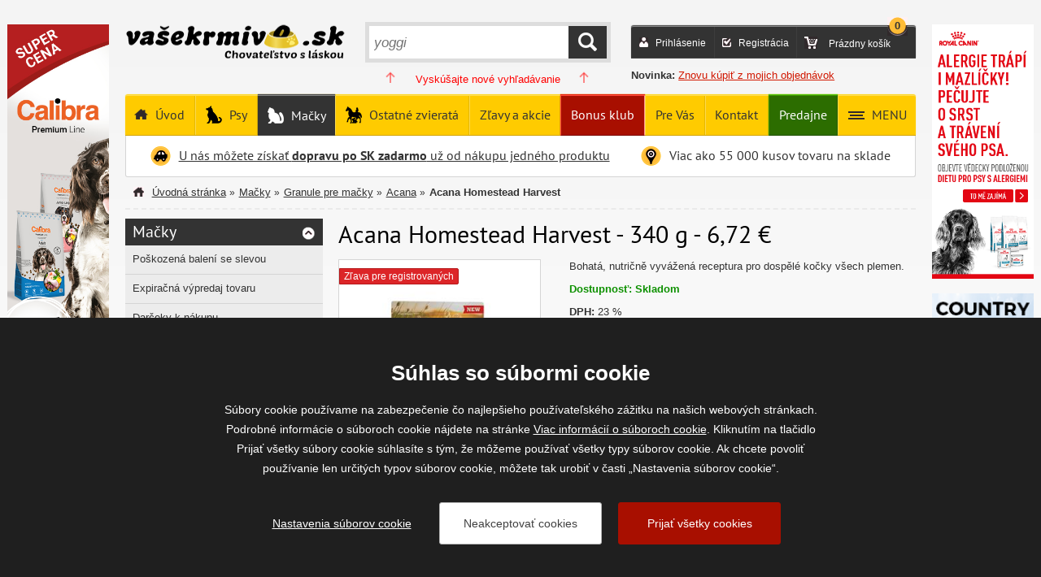

--- FILE ---
content_type: text/html; charset=utf-8
request_url: https://www.vasekrmivo.sk/acana-homestead-harvest?varietyid=67463
body_size: 12055
content:

<!doctype html>
<!--[if lt IE 7 ]> <html class="no-js ie6 ie sk" lang="sk"> <![endif]-->
<!--[if IE 7 ]>    <html class="no-js ie7 ie sk" lang="sk"> <![endif]-->
<!--[if IE 8 ]>    <html class="no-js ie8 ie sk" lang="sk"> <![endif]-->
<!--[if IE 9 ]>    <html class="no-js ie9 ie sk" lang="sk"> <![endif]-->
<!--[if (gte IE 10)|!(IE)]><!--> <html class="no-js sk" lang="sk"> <!--<![endif]-->
<head>
	<title>Acana Homestead Harvest - 340 g | Vašekrmivo.sk</title>
	<meta charset="utf-8">
	<meta http-equiv="X-UA-Compatible" content="IE=11,chrome=1">
	<meta name="viewport" content="width=device-width">
	
	<meta name="description" content="ACANA HOMESTEAD HARVEST CAT - volně chované kuře a krůta">
	
	
	<meta name="msvalidate.01" content="1BAFD7F0FA09365E87BAC66194ED4A0D" />
	<link rel="canonical" href="https://www.vasekrmivo.sk/acana-homestead-harvest" />
	
	
	<link rel="stylesheet" href="/content/04/styles/style.css">
	<link rel="stylesheet" href="/content/04/styles/prettyphoto.css">
	
	<link rel="shortcut icon" href="/favicon.ico?v=02">
	
	

<!-- Google tag (gtag.js) --> 
<script async src="https://www.googletagmanager.com/gtag/js?id=G-ZGENH7ZG5X"></script>
<script>
	window.dataLayer = window.dataLayer || []; 
	function gtag(){dataLayer.push(arguments);} 
	gtag('consent', 'default', {
		'analytics_storage': 'denied',
		'functionality_storage': 'denied',
		'ad_storage': 'denied',
		'ad_user_data': 'denied',
		'ad_personalization': 'denied'
	});
	gtag('js', new Date()); gtag('config', 'G-ZGENH7ZG5X'); 
</script>

<script async>
	var _gaq = _gaq || [];
	_gaq.push(['_setAccount', 'UA-24899785-3']);
	_gaq.push(['_trackPageview']);
</script>


	
	<script type="application/ld+json">
		{
			"@context": "https://schema.org",
			"@type": "Organization",
			"name": "Tomáš Kroupa",
			"url": "https://www.vasekrmivo.sk",
			"description": "ACANA HOMESTEAD HARVEST CAT - volně chované kuře a krůta",
			"email": "info@vasekrmivo.sk",
			"telephone": "+421 222 205 814",
			"logo": {
				"@type": "ImageObject",
				"url": "https://www.vasekrmivo.sk/content/img/logo-vk.png",
				"width": 270,
				"height": 43
			},
			"address": [{
				"@type": "PostalAddress",
				"streetAddress": "Kanice 307",
				"addressLocality": "Brno-venkov",
				"addressRegion": "Česká republika",
				"postalCode": "664 01",
				"addressCountry": "CZ"
			}],
			"contactPoint" : [{
				"@type" : "ContactPoint",
				"telephone": "+421 222 205 814",
				"contactType" : "customer service"
			}]
		}
	</script>
</head>
	
<body>

	<div id="body">
		<div id="page">
			<header>
	<div id="headerTop">
		<a href="/" class="logo" title="Přejít na úvodní stránku"><img src="/content/img/logo-vk-sk.png" width="270" height="43" alt="Vašekrmivo.sk"></a>
		
		
		<div id="headerRight">
			<div id="headerUser">
				
					<div id="loginBox">
						<a href="/prihlasit?returnUrl=%2facana-homestead-harvest%3fvarietyid%3d67463" rel="nofollow">Prihlásenie</a>
					</div>
					<div id="registrationBox">
						<a href="/registrace" rel="nofollow">Registrácia</a>
					</div>
				<div id="basketBox">
						<span>Prázdny košík</span>

					<strong id="basketBoxCount">0</strong>
				</div>
			</div>
			<div class="new">
				<strong>Novinka:</strong> <a href="/historie-objednavek">Znovu kúpiť z mojich objednávok</a>
			</div>
		</div>
		
		<form action="/hledat" method="get" id="headerSearch">
			<input type="text" name="searchtext" id="searchTextInput" placeholder="Hľadané slovo alebo fráza" onkeyup="AjaxSearch(this, event); return false;" />
			
			
			<a href="/kosik" class="basketBox" rel="nofollow"><strong>0</strong></a>
			
			<span class="userBox"></span>
			<div class="userBoxItems">
				<div class="inUserBoxItems">
						<a href="/prihlasit?returnUrl=%2facana-homestead-harvest%3fvarietyid%3d67463" rel="nofollow">Prihlásenie</a>
						<a href="/registrace" rel="nofollow">Registrácia</a>
						<a href="/zapomenute-heslo" rel="nofollow">Zabudli ste heslo?</a>
						
				</div>
			</div>
			<span class="searchBox"></span>
			<span class="menuBox"></span>
			
			
			<button id="searchButton" type="submit" title="HĽADAŤ">HĽADAŤ</button>
			<div id="ajaxSearch"></div>
		</form>
		<span class="newsearch"><em></em>Vyskúšajte nové vyhľadávanie<em></em></span>
	</div>
	
	
				<ul class="menu desktop">
				
				<li class=" other" >
					<a href="/">
						&#218;vod
					</a>
					
				</li>
				
				<li class=" eshop dogs hasmenu"  data-id="148"  data-level="0">
					<a href="/psy">
						Psy
							<em></em>
					</a>
					
				</li>
				
				<li class=" eshop cats act hasmenu"  data-id="259"  data-level="0">
					<a href="/macky">
						Mačky
							<em></em>
					</a>
					
				</li>
				
				<li class=" eshop other-animals hasmenu"  data-id="2"  data-level="0">
					<a href="/ostatne-zvierata">
						Ostatn&#233; zvierat&#225;
							<em></em>
					</a>
					
				</li>
				
				<li class=" other" >
					<a href="/zavy-a-akcie">
						Zľavy a akcie
					</a>
					
				</li>
				
				<li class=" other menuBonus" >
					<a href="/bonus-klub">
						Bonus klub
					</a>
					
				</li>
				
				<li class=" other hasmenu"  data-id="6"  data-level="0">
					<a href="/pre-vas">
						Pre V&#225;s
							<em></em>
					</a>
					
				</li>
				
				<li class=" other" >
					<a href="/kontakt">
						Kontakt
					</a>
					
				</li>
				
				<li class=" other menuProdejny" >
					<a href="/nase-predajne">
						Predajne
					</a>
					
				</li>
				
				<li class=" other menu hasmenu"  data-id="4"  data-level="0">
					<a href="/vse-o-nakupu">
						MENU
							<em></em>
					</a>
					
				</li>
				</ul>
	
	<div id="headerNews">
		<div class="headerNewsItem">
			<a href="/doprava-po-slovensku-zadarmo" title="dozvědět se více">U nás môžete získať <strong>dopravu po SK zadarmo</strong> už od nákupu jedného produktu</a>
		</div>
		<div class="headerNewsItem headerNewsItemRight">
			<span>Viac ako 55 000 kusov tovaru na sklade</span>
		</div>
	</div>
</header>

			

		<div id="content">


		<div id="navigation">
			<a href="/" class="home">Úvodná stránka</a>
					<span>»</span><a href="/macky">Mačky</a>
					<span>»</span><a href="/granule-pre-macky">Granule pre mačky</a>
					<span>»</span><a href="/acana002-1-1">Acana</a>
				<span>»</span><strong>Acana Homestead Harvest</strong>
		</div>
			<script type="application/ld+json">
				{
"@context": "http://schema.org",
"@type": "BreadcrumbList",
"itemListElement":
[
{
"@type": "ListItem",
"position": 1,
"item":
{
"@id": "https://www.vasekrmivo.sk/macky",
"name": "Mačky"
}
}
,{
"@type": "ListItem",
"position": 2,
"item":
{
"@id": "https://www.vasekrmivo.sk/granule-pre-macky",
"name": "Granule pre mačky"
}
}
,{
"@type": "ListItem",
"position": 3,
"item":
{
"@id": "https://www.vasekrmivo.sk/acana002-1-1",
"name": "Acana"
}
}
]
}
			</script>






			
			<div id="goodsContent">
				<div id="rightCol">


<h1>Acana Homestead Harvest - 340 g - 6,72 €</h1>


<div id="goodsImage">
	
	<div class="image">
		<img src="/data/images/detail/ac3/ac3.jpg" alt="Acana Homestead Harvest">
		
		<p class="pict">
					<span class="pict-sleva">Zľava pre registrovaných</span>
		</p>
	</div>
	<div id="goodsShare">
		<a href="javascript:window.print()" id="print">tlač</a>
		
		<a href="//www.facebook.com/share.php?u=https://www.vasekrmivo.sk/acana-homestead-harvest?varietyid=67463" target="_blank" id="fb">Zdieľať na facebooku</a>
	</div>
</div>

<div id="goodsInfo">
	<div class="gcontent">
			<p class="description">Bohatá, nutričně vyvážená receptura pro dospělé kočky všech plemen.</p>
		
		<p>
						<strong class="stock">Dostupnosť: Skladom</strong><br />
		</p>
			<p class="priceInfo">
				<strong>DPH:</strong> 23&nbsp;%<br />
				<strong>Bonus klub</strong>: 
					<a href="/bonus-klub" title="viac informácií">1 bod</a>
			</p>
	</div>
		<div class="cartbox">
				<div id="itemPrice">
					<span>6,72 €</span> <small>(vč. DPH)</small>
				</div>
				<form action="/kosik" method="post" class="basket" name="form_buy">
					<input type="hidden" id="actualVarietyID" name="varietyid" value="67463" />
					<input type="text" name="basket_Item[67463]_AddCount" value="1" maxlength="3" /> <small>ks</small>
					<input type="hidden" name="basket_Item[67463]_Message" value=" - 340 g">
					<button type="submit">KÚPIŤ</button>
				</form>
		</div>
		<div class="allvariants">
			<h2>Všetky varianty</h2>
			<form id="formVariety1" action="" method="post">
				<input type="hidden" name="previousVarietyId" value="67463" />
				<ul class="variants">
									<li id="variant110979" class="clearfix"><input type="radio" name="variants" value="110979" id="110979" /> <label for="110979"> 340 g - exp. 06/22 - 1 ks skladem - <strong>5,12 €</strong> </label></li>
									<li id="variant67463" class="clearfix"><input type="radio" name="variants" value="67463" id="67463" checked="checked" /> <label for="67463"> 340 g - <strong>6,72 €</strong> </label></li>
									<li id="variant67464" class="clearfix"><input type="radio" name="variants" value="67464" id="67464" /> <label for="67464"> 1,8 KG nový obal+upravené složení - <strong>22,08 €</strong> </label></li>
									<li id="variant67465" class="clearfix"><input type="radio" name="variants" value="67465" id="67465" /> <label for="67465"> 4,5 KG - <strong>45,68 €</strong> </label></li>
									<li id="variant107467" class="clearfix"><input type="radio" name="variants" value="107467" id="107467" /> <label for="107467"> 1,8 kg - exp. 7/25 - 1 ks skladem - <strong>17,69 €</strong> </label></li>
				</ul>
			</form>
		</div>
</div>

<br clear="all">
	<h2 class="otherInfo">Další informace</h2>
	<div id="otherInfo">
		<div class="inotherinfo small">
			

<h2 data-start="145" data-end="224" class="">🐔 Acana Homestead Harvest Cat – přírodní krmivo s kuřetem, krůtou a kachnou</h2>


<p data-start="226" data-end="560" class=""><strong data-start="226" data-end="265">Vraťte se ke kořenům kočičí výživy.</strong><br data-start="265" data-end="268" />
	
	
Acana Homestead Harvest je bohatá, nutričně vyvážená receptura pro dospělé kočky všech plemen, která spojuje <strong data-start="377" data-end="409">čerstvé kuře, krůtu a kachnu</strong> s celými vejci a přírodními ingrediencemi. Krmivo je sestaveno tak, aby respektovalo masožravou podstatu koček – bez obilovin, plniv a umělých přísad.</p>
<hr data-start="562" data-end="565" class="" />




<h3 data-start="567" data-end="626" class="">🐾 Proč si vaše kočka zamiluje Acana Homestead Harvest?</h3>


<p data-start="628" data-end="1035" class="">✅ <strong data-start="630" data-end="686">Až 65 % živočišných složek – výživa založená na mase</strong><br data-start="686" data-end="689" />
	
	
✅ <strong data-start="691" data-end="750">Čerstvé kuře, krůta, kachna a vejce – pro lahodnou chuť</strong><br data-start="750" data-end="753" />
	
	
✅ <strong data-start="755" data-end="798">Bez obilovin a lepku – šetrné k trávení</strong><br data-start="798" data-end="801" />
	
	
✅ <strong data-start="803" data-end="864">Omega-3 mastné kyseliny – pro lesklou srst a zdravou kůži</strong><br data-start="864" data-end="867" />
	
	
✅ <strong data-start="869" data-end="930">Vláknina a prebiotika – pro zdravé trávení a méně bezoárů</strong><br data-start="930" data-end="933" />
	
	
✅ <strong data-start="935" data-end="972">Podpora svalů, imunity i vitality</strong><br data-start="972" data-end="975" />
	
	
✅ <strong data-start="977" data-end="1035">Vyrobeno v Kanadě – z čerstvých a regionálních surovin</strong></p>
<hr data-start="1037" data-end="1040" class="" />




<h3 data-start="1042" data-end="1093" class="">🏡 Pro jaké kočky je Homestead Harvest ideální?</h3>


<ul data-start="1095" data-end="1283">
	
	<li data-start="1095" data-end="1145" class="">

		
		<p data-start="1097" data-end="1145" class="">Pro <strong data-start="1101" data-end="1143">dospělé kočky všech plemen a velikostí</strong></p>
</li>
	
	<li data-start="1146" data-end="1200" class="">

		
		<p data-start="1148" data-end="1200" class="">Pro kočky s citlivým trávením nebo vybíravou chutí</p>
</li>
	
	<li data-start="1201" data-end="1283" class="">

		
		<p data-start="1203" data-end="1283" class="">Pro majitele, kteří hledají <strong data-start="1231" data-end="1283">čisté, funkční a přírodní složení bez kompromisů</strong></p>
</li>

</ul>
<hr data-start="1285" data-end="1288" class="" />




<h3 data-start="1290" data-end="1326" class="">🍗 Co se skrývá v každé granuli?</h3>


<p data-start="1328" data-end="1514" class="">Filozofie <strong data-start="1338" data-end="1352">WholePrey™</strong> využívá celé maso, vnitřnosti i chrupavky, takže vaše kočka dostane přirozený zdroj bílkovin, tuků, minerálů a vitamínů – přesně tak, jak by se živila v přírodě.</p>


<h4 data-start="1516" data-end="1532" class="">📋 Složení:</h4>


<p data-start="1534" data-end="1873" class="">Čerstvé kuře (11 %), sušené kuřecí maso (10 %), sušená krůta (9 %), červená čočka, zelený hrách, sušená kachna (7 %), čerstvá krůta (5 %), čerstvá vejce (5 %), čočka, kuřecí tuk, olej z tresky, sušený sleď, hrachová vláknina, mrazem sušená kuřecí játra, dýně, jablka, hrušky, brusinky, borůvky, kořen čekanky, mořská řasa, přírodní byliny.</p>
<hr data-start="1875" data-end="1878" class="" />




<h3 data-start="1880" data-end="1905" class="">📊 Analytické složky:</h3>


<ul data-start="1907" data-end="2149">
	
	<li data-start="1907" data-end="1930" class="">

		
		<p data-start="1909" data-end="1930" class="">Hrubý protein: 35 %</p>
</li>
	
	<li data-start="1931" data-end="1950" class="">

		
		<p data-start="1933" data-end="1950" class="">Hrubý tuk: 18 %</p>
</li>
	
	<li data-start="1951" data-end="1974" class="">

		
		<p data-start="1953" data-end="1974" class="">Hrubá vláknina: 4 %</p>
</li>
	
	<li data-start="1975" data-end="1995" class="">

		
		<p data-start="1977" data-end="1995" class="">Hrubý popel: 9 %</p>
</li>
	
	<li data-start="1996" data-end="2013" class="">

		
		<p data-start="1998" data-end="2013" class="">Vlhkost: 10 %</p>
</li>
	
	<li data-start="2014" data-end="2048" class="">

		
		<p data-start="2016" data-end="2048" class="">Omega-6 mastné kyseliny: 2,8 %</p>
</li>
	
	<li data-start="2049" data-end="2083" class="">

		
		<p data-start="2051" data-end="2083" class="">Omega-3 mastné kyseliny: 1,0 %</p>
</li>
	
	<li data-start="2084" data-end="2112" class="">

		
		<p data-start="2086" data-end="2112" class="">DHA / EPA: 0,2 % / 0,2 %</p>
</li>
	
	<li data-start="2113" data-end="2130" class="">

		
		<p data-start="2115" data-end="2130" class="">Taurin: 0,2 %</p>
</li>
	
	<li data-start="2131" data-end="2149" class="">

		
		<p data-start="2133" data-end="2149" class="">Magnesium: 0,1 %</p>
</li>

</ul>
<hr data-start="2151" data-end="2154" class="" />




<h3 data-start="2156" data-end="2182" class="">🍽️ Doporučené krmení:</h3>


<p data-start="2184" data-end="2330" class="">Denní dávku přizpůsobte hmotnosti, aktivitě a věku vaší kočky.<br data-start="2246" data-end="2249" />
	
	
Podávejte suché nebo lehce zvlhčené, a zajistěte neustálý přístup k čerstvé vodě.</p>
<hr data-start="2332" data-end="2335" class="" />




<h3 data-start="2337" data-end="2377" class="">🧡 Chutná a funkční výživa každý den</h3>


<p data-start="2379" data-end="2594" class="">Acana Homestead Harvest nabízí ideální kombinaci vysoké chutnosti, stravitelnosti a funkční podpory organismu. Každá miska přináší <strong data-start="2510" data-end="2546">energii, zdraví a radost z jídla</strong>, které respektuje přirozené potřeby vaší kočky.</p>
		</div>
		<a href="javascript:void(0)" class="inotherinfoa"><em>&#171;</em><span>zobraziť viac</span><em>&#171;</em></a>
	</div>

<div class="shareresp">
	
	<a href="//www.facebook.com/share.php?u=https://www.vasekrmivo.sk/acana-homestead-harvest?varietyid=67463" target="_blank" id="fb">Zdieľať na facebooku</a>
</div>

<script type="application/ld+json">
	{
  "@context": "https://schema.org",
  "@type": "Product",
  "name": "Acana Homestead Harvest",
  "description": "\n\n<h2 data-start=\"145\" data-end=\"224\" class=\"\">🐔 Acana Homestead Harvest Cat – přírodní krmivo s kuřetem, krůtou a kachnou</h2>\n\n\n<p data-start=\"226\" data-end=\"560\" class=\"\"><strong data-start=\"226\" data-end=\"265\">Vraťte se ke kořenům kočičí výživy.</strong><br data-start=\"265\" data-end=\"268\" />\n\t\n\t\nAcana Homestead Harvest je bohatá, nutričně vyvážená receptura pro dospělé kočky všech plemen, která spojuje <strong data-start=\"377\" data-end=\"409\">čerstvé kuře, krůtu a kachnu</strong> s celými vejci a přírodními ingrediencemi. Krmivo je sestaveno tak, aby respektovalo masožravou podstatu koček – bez obilovin, plniv a umělých přísad.</p>\n<hr data-start=\"562\" data-end=\"565\" class=\"\" />\n\n\n\n\n<h3 data-start=\"567\" data-end=\"626\" class=\"\">🐾 Proč si vaše kočka zamiluje Acana Homestead Harvest?</h3>\n\n\n<p data-start=\"628\" data-end=\"1035\" class=\"\">✅ <strong data-start=\"630\" data-end=\"686\">Až 65 % živočišných složek – výživa založená na mase</strong><br data-start=\"686\" data-end=\"689\" />\n\t\n\t\n✅ <strong data-start=\"691\" data-end=\"750\">Čerstvé kuře, krůta, kachna a vejce – pro lahodnou chuť</strong><br data-start=\"750\" data-end=\"753\" />\n\t\n\t\n✅ <strong data-start=\"755\" data-end=\"798\">Bez obilovin a lepku – šetrné k trávení</strong><br data-start=\"798\" data-end=\"801\" />\n\t\n\t\n✅ <strong data-start=\"803\" data-end=\"864\">Omega-3 mastné kyseliny – pro lesklou srst a zdravou kůži</strong><br data-start=\"864\" data-end=\"867\" />\n\t\n\t\n✅ <strong data-start=\"869\" data-end=\"930\">Vláknina a prebiotika – pro zdravé trávení a méně bezoárů</strong><br data-start=\"930\" data-end=\"933\" />\n\t\n\t\n✅ <strong data-start=\"935\" data-end=\"972\">Podpora svalů, imunity i vitality</strong><br data-start=\"972\" data-end=\"975\" />\n\t\n\t\n✅ <strong data-start=\"977\" data-end=\"1035\">Vyrobeno v Kanadě – z čerstvých a regionálních surovin</strong></p>\n<hr data-start=\"1037\" data-end=\"1040\" class=\"\" />\n\n\n\n\n<h3 data-start=\"1042\" data-end=\"1093\" class=\"\">🏡 Pro jaké kočky je Homestead Harvest ideální?</h3>\n\n\n<ul data-start=\"1095\" data-end=\"1283\">\n\t\n\t<li data-start=\"1095\" data-end=\"1145\" class=\"\">\n\n\t\t\n\t\t<p data-start=\"1097\" data-end=\"1145\" class=\"\">Pro <strong data-start=\"1101\" data-end=\"1143\">dospělé kočky všech plemen a velikostí</strong></p>\n</li>\n\t\n\t<li data-start=\"1146\" data-end=\"1200\" class=\"\">\n\n\t\t\n\t\t<p data-start=\"1148\" data-end=\"1200\" class=\"\">Pro kočky s citlivým trávením nebo vybíravou chutí</p>\n</li>\n\t\n\t<li data-start=\"1201\" data-end=\"1283\" class=\"\">\n\n\t\t\n\t\t<p data-start=\"1203\" data-end=\"1283\" class=\"\">Pro majitele, kteří hledají <strong data-start=\"1231\" data-end=\"1283\">čisté, funkční a přírodní složení bez kompromisů</strong></p>\n</li>\n\n</ul>\n<hr data-start=\"1285\" data-end=\"1288\" class=\"\" />\n\n\n\n\n<h3 data-start=\"1290\" data-end=\"1326\" class=\"\">🍗 Co se skrývá v každé granuli?</h3>\n\n\n<p data-start=\"1328\" data-end=\"1514\" class=\"\">Filozofie <strong data-start=\"1338\" data-end=\"1352\">WholePrey™</strong> využívá celé maso, vnitřnosti i chrupavky, takže vaše kočka dostane přirozený zdroj bílkovin, tuků, minerálů a vitamínů – přesně tak, jak by se živila v přírodě.</p>\n\n\n<h4 data-start=\"1516\" data-end=\"1532\" class=\"\">📋 Složení:</h4>\n\n\n<p data-start=\"1534\" data-end=\"1873\" class=\"\">Čerstvé kuře (11 %), sušené kuřecí maso (10 %), sušená krůta (9 %), červená čočka, zelený hrách, sušená kachna (7 %), čerstvá krůta (5 %), čerstvá vejce (5 %), čočka, kuřecí tuk, olej z tresky, sušený sleď, hrachová vláknina, mrazem sušená kuřecí játra, dýně, jablka, hrušky, brusinky, borůvky, kořen čekanky, mořská řasa, přírodní byliny.</p>\n<hr data-start=\"1875\" data-end=\"1878\" class=\"\" />\n\n\n\n\n<h3 data-start=\"1880\" data-end=\"1905\" class=\"\">📊 Analytické složky:</h3>\n\n\n<ul data-start=\"1907\" data-end=\"2149\">\n\t\n\t<li data-start=\"1907\" data-end=\"1930\" class=\"\">\n\n\t\t\n\t\t<p data-start=\"1909\" data-end=\"1930\" class=\"\">Hrubý protein: 35 %</p>\n</li>\n\t\n\t<li data-start=\"1931\" data-end=\"1950\" class=\"\">\n\n\t\t\n\t\t<p data-start=\"1933\" data-end=\"1950\" class=\"\">Hrubý tuk: 18 %</p>\n</li>\n\t\n\t<li data-start=\"1951\" data-end=\"1974\" class=\"\">\n\n\t\t\n\t\t<p data-start=\"1953\" data-end=\"1974\" class=\"\">Hrubá vláknina: 4 %</p>\n</li>\n\t\n\t<li data-start=\"1975\" data-end=\"1995\" class=\"\">\n\n\t\t\n\t\t<p data-start=\"1977\" data-end=\"1995\" class=\"\">Hrubý popel: 9 %</p>\n</li>\n\t\n\t<li data-start=\"1996\" data-end=\"2013\" class=\"\">\n\n\t\t\n\t\t<p data-start=\"1998\" data-end=\"2013\" class=\"\">Vlhkost: 10 %</p>\n</li>\n\t\n\t<li data-start=\"2014\" data-end=\"2048\" class=\"\">\n\n\t\t\n\t\t<p data-start=\"2016\" data-end=\"2048\" class=\"\">Omega-6 mastné kyseliny: 2,8 %</p>\n</li>\n\t\n\t<li data-start=\"2049\" data-end=\"2083\" class=\"\">\n\n\t\t\n\t\t<p data-start=\"2051\" data-end=\"2083\" class=\"\">Omega-3 mastné kyseliny: 1,0 %</p>\n</li>\n\t\n\t<li data-start=\"2084\" data-end=\"2112\" class=\"\">\n\n\t\t\n\t\t<p data-start=\"2086\" data-end=\"2112\" class=\"\">DHA / EPA: 0,2 % / 0,2 %</p>\n</li>\n\t\n\t<li data-start=\"2113\" data-end=\"2130\" class=\"\">\n\n\t\t\n\t\t<p data-start=\"2115\" data-end=\"2130\" class=\"\">Taurin: 0,2 %</p>\n</li>\n\t\n\t<li data-start=\"2131\" data-end=\"2149\" class=\"\">\n\n\t\t\n\t\t<p data-start=\"2133\" data-end=\"2149\" class=\"\">Magnesium: 0,1 %</p>\n</li>\n\n</ul>\n<hr data-start=\"2151\" data-end=\"2154\" class=\"\" />\n\n\n\n\n<h3 data-start=\"2156\" data-end=\"2182\" class=\"\">🍽️ Doporučené krmení:</h3>\n\n\n<p data-start=\"2184\" data-end=\"2330\" class=\"\">Denní dávku přizpůsobte hmotnosti, aktivitě a věku vaší kočky.<br data-start=\"2246\" data-end=\"2249\" />\n\t\n\t\nPodávejte suché nebo lehce zvlhčené, a zajistěte neustálý přístup k čerstvé vodě.</p>\n<hr data-start=\"2332\" data-end=\"2335\" class=\"\" />\n\n\n\n\n<h3 data-start=\"2337\" data-end=\"2377\" class=\"\">🧡 Chutná a funkční výživa každý den</h3>\n\n\n<p data-start=\"2379\" data-end=\"2594\" class=\"\">Acana Homestead Harvest nabízí ideální kombinaci vysoké chutnosti, stravitelnosti a funkční podpory organismu. Každá miska přináší <strong data-start=\"2510\" data-end=\"2546\">energii, zdraví a radost z jídla</strong>, které respektuje přirozené potřeby vaší kočky.</p>",
  "url": "https://www.vasekrmivo.sk/acana-homestead-harvest",
  "image": "https://www.vasekrmivo.sk/data/images/detail/ac3/ac3.jpg",
  "offers": [
    {
      "type": "Offer",
      "name": "Acana Homestead Harvest 340 g - exp. 06/22 - 1 ks skladem",
      "url": "https://www.vasekrmivo.sk/acana-homestead-harvest?varietyid=110979",
      "availability": "InStock",
      "price": 5,
      "priceValidUntil": "2026-02-17T18:42:22.8485326+01:00",
      "priceCurrency": "CZK",
      "itemCondition": "NewCondition",
      "seller": {
        "type": "Organization",
        "name": "Tomáš Kroupa",
        "id": "https://www.vasekrmivo.sk/kontakt"
      }
    },
    {
      "type": "Offer",
      "name": "Acana Homestead Harvest 340 g",
      "url": "https://www.vasekrmivo.sk/acana-homestead-harvest?varietyid=67463",
      "availability": "InStock",
      "price": 7,
      "priceValidUntil": "2026-02-17T18:42:22.8485326+01:00",
      "priceCurrency": "CZK",
      "itemCondition": "NewCondition",
      "seller": {
        "type": "Organization",
        "name": "Tomáš Kroupa",
        "id": "https://www.vasekrmivo.sk/kontakt"
      }
    },
    {
      "type": "Offer",
      "name": "Acana Homestead Harvest 1,8 KG nový obal+upravené složení",
      "url": "https://www.vasekrmivo.sk/acana-homestead-harvest?varietyid=67464",
      "availability": "InStock",
      "price": 22,
      "priceValidUntil": "2026-02-17T18:42:22.8485326+01:00",
      "priceCurrency": "CZK",
      "itemCondition": "NewCondition",
      "seller": {
        "type": "Organization",
        "name": "Tomáš Kroupa",
        "id": "https://www.vasekrmivo.sk/kontakt"
      }
    },
    {
      "type": "Offer",
      "name": "Acana Homestead Harvest 4,5 KG",
      "url": "https://www.vasekrmivo.sk/acana-homestead-harvest?varietyid=67465",
      "availability": "InStock",
      "price": 46,
      "priceValidUntil": "2026-02-17T18:42:22.8641552+01:00",
      "priceCurrency": "CZK",
      "itemCondition": "NewCondition",
      "seller": {
        "type": "Organization",
        "name": "Tomáš Kroupa",
        "id": "https://www.vasekrmivo.sk/kontakt"
      }
    },
    {
      "type": "Offer",
      "name": "Acana Homestead Harvest 1,8 kg - exp. 7/25 - 1 ks skladem",
      "url": "https://www.vasekrmivo.sk/acana-homestead-harvest?varietyid=107467",
      "availability": "InStock",
      "price": 18,
      "priceValidUntil": "2026-02-17T18:42:22.8641552+01:00",
      "priceCurrency": "CZK",
      "itemCondition": "NewCondition",
      "seller": {
        "type": "Organization",
        "name": "Tomáš Kroupa",
        "id": "https://www.vasekrmivo.sk/kontakt"
      }
    }
  ]
}
</script>
				</div>
				
	<div id="leftCol">

			<ul id="leftMenu">
					
					<li class=" mainDep mainDep2">
						<a href="/macky" class="act">Mačky</a>
							<ul class="subMenu">
				
				<li class=" noArrow">
					<a href="/poskozena-baleni-se-slevou-2">Poškozená balení se slevou</a>
				</li>
				
				<li class=" noArrow">
					<a href="/expiracna-vypredaj-tovaru-macky">Expiračná výpredaj tovaru</a>
				</li>
				
				<li class=" noArrow">
					<a href="/darceky-k-nakupu-macky">Darčeky k nákupu</a>
				</li>
				
				<li>
					<a href="/granule-pre-macky" class="act">Granule pre mačky</a>
						<ul class="subMenu">
				
				<li class=" noArrow">
					<a href="/najpredavanejsie-granuly-pre-macky">Najpredávanejšie granuly pre mačky</a>
				</li>
				
				<li class=" noArrow">
					<a href="/aatu-kocka">Aatu</a>
				</li>
				
				<li class=" noArrow" title="Pre registrovaných zákazníkov zľava na všetok tovar v tejto sekcii!">
					<a href="/acana002-1-1" class="act">Acana</a><em></em>
				</li>
				
				<li class=" noArrow">
					<a href="/alleva-holistic-kocky">ALLEVA HOLISTIC</a>
				</li>
				
				<li class=" noArrow">
					<a href="/amanova-cat-gran">Amanova</a>
				</li>
				
				<li class=" noArrow">
					<a href="/anka002-1-3">Anka</a>
				</li>
				
				<li class=" noArrow">
					<a href="/annamaetk">Annamaet</a>
				</li>
				
				<li class=" noArrow">
					<a href="/applawsgranulekocka">APPLAWS</a>
				</li>
				
				<li class=" noArrow">
					<a href="/arden-grange11">Arden Grange</a>
				</li>
				
				<li class=" noArrow">
					<a href="/arion54">Arion</a>
				</li>
				
				<li class=" noArrow">
					<a href="/best-breeder-cat">Best Breeder</a>
				</li>
				
				<li>
					<a href="/brit002-1-7">Brit</a>
				</li>
				
				<li>
					<a href="/brit-care002-1-8">Brit Care</a>
				</li>
				
				<li class=" noArrow">
					<a href="/butchers-cat-gr">Butcher’s</a>
				</li>
				
				<li title="Pre registrovaných zákazníkov zľava na všetok tovar v tejto sekcii!">
					<a href="/calibra002-1-9">Calibra</a><em></em>
				</li>
				
				<li class=" noArrow">
					<a href="/canagan">CANAGAN</a>
				</li>
				
				<li class=" noArrow">
					<a href="/chat--chat">Chat & Chat</a>
				</li>
				
				<li class=" noArrow">
					<a href="/cotagro">COTAGRO</a>
				</li>
				
				<li class=" noArrow" title="Pre registrovaných zákazníkov zľava na všetok tovar v tejto sekcii!">
					<a href="/carnilove-cat">Carnilove</a><em></em>
				</li>
				
				<li class=" noArrow">
					<a href="/cici002-1-10">Čiči</a>
				</li>
				
				<li class=" noArrow">
					<a href="/delikan002-1-11">Delikan</a>
				</li>
				
				<li class=" noArrow">
					<a href="/dibaq-cat-suche">DIBAQ</a>
				</li>
				
				<li class=" noArrow">
					<a href="/duck-cat">Duck Cat</a>
				</li>
				
				<li>
					<a href="/eminent002-1-13">Eminent</a>
				</li>
				
				<li class=" noArrow">
					<a href="/essential-foods">Essential Foods</a>
				</li>
				
				<li class=" noArrow" title="Pre registrovaných zákazníkov zľava na všetok tovar v tejto sekcii!">
					<a href="/eukanuba-cat">Eukanuba Cat</a><em></em>
				</li>
				
				<li class=" noArrow">
					<a href="/friskies-cat-dry">Friskies</a>
				</li>
				
				<li class=" noArrow">
					<a href="/firstmate">FirstMate </a>
				</li>
				
				<li title="Pre registrovaných zákazníkov zľava na všetok tovar v tejto sekcii!">
					<a href="/fitmin002-1-14">Fitmin</a><em></em>
				</li>
				
				<li class=" noArrow" title="Pre registrovaných zákazníkov zľava na všetok tovar v tejto sekcii!">
					<a href="/happy-cat002-1-15">Happy Cat</a><em></em>
				</li>
				
				<li class=" noArrow">
					<a href="/hills002-1-16">Hill’s</a>
				</li>
				
				<li class=" noArrow">
					<a href="/hiq">HiQ</a>
				</li>
				
				<li class=" noArrow">
					<a href="/gentle-bake-cat">Gentle bake</a>
				</li>
				
				<li class=" noArrow" title="Pre registrovaných zákazníkov zľava na všetok tovar v tejto sekcii!">
					<a href="/chicopee002-1-18">Chicopee</a><em></em>
				</li>
				
				<li class=" noArrow">
					<a href="/iams002-1-19">Iams</a>
				</li>
				
				<li class=" noArrow">
					<a href="/ironpet33">IRONpet</a>
				</li>
				
				<li class=" noArrow">
					<a href="/josera">Josera</a>
				</li>
				
				<li class=" noArrow" title="Pre registrovaných zákazníkov zľava na všetok tovar v tejto sekcii!">
					<a href="/k-9002-1-20">K-9</a><em></em>
				</li>
				
				<li class=" noArrow">
					<a href="/kitekat002-1-21">Kitekat</a>
				</li>
				
				<li class=" noArrow">
					<a href="/kraftia-new1">Kraftia NEW1</a>
				</li>
				
				<li class=" noArrow">
					<a href="/macs">MACs</a>
				</li>
				
				<li class=" noArrow" title="Pre registrovaných zákazníkov zľava na všetok tovar v tejto sekcii!">
					<a href="/marp-holistic">Marp Holistic - 2% pre registrovaných</a><em></em>
				</li>
				
				<li class=" noArrow" title="Pre registrovaných zákazníkov zľava na všetok tovar v tejto sekcii!">
					<a href="/meowing-heads">MEOWING HEADS</a><em></em>
				</li>
				
				<li class=" noArrow" title="Pre registrovaných zákazníkov zľava na všetok tovar v tejto sekcii!">
					<a href="/nutram002-1-23">Nutram - 3% pre registrovaných</a><em></em>
				</li>
				
				<li class=" noArrow" title="Pre registrovaných zákazníkov zľava na všetok tovar v tejto sekcii!">
					<a href="/nd1">N&D - Natural and Delicious</a><em></em>
				</li>
				
				<li class=" noArrow">
					<a href="/nativia1">Nativia</a>
				</li>
				
				<li class=" noArrow">
					<a href="/natures-protection-cat">Nature’s Protection</a>
				</li>
				
				<li class=" noArrow" title="Pre registrovaných zákazníkov zľava na všetok tovar v tejto sekcii!">
					<a href="/ontarioko">Ontario - 5% pre registrovaných</a><em></em>
				</li>
				
				<li class=" noArrow" title="Pre registrovaných zákazníkov zľava na všetok tovar v tejto sekcii!">
					<a href="/optimanova-cat">OPTIMAnova CAT</a><em></em>
				</li>
				
				<li class=" noArrow" title="Pre registrovaných zákazníkov zľava na všetok tovar v tejto sekcii!">
					<a href="/orijen002-1-25">Orijen</a><em></em>
				</li>
				
				<li class=" noArrow">
					<a href="/ownat-cat">Ownat</a>
				</li>
				
				<li class=" noArrow">
					<a href="/profine-new">Profine NEW</a>
				</li>
				
				<li class=" noArrow">
					<a href="/primordial-cat">Primordial Cat</a>
				</li>
				
				<li class=" noArrow">
					<a href="/purina-cat-chow002-1-27">Purina Cat Chow</a>
				</li>
				
				<li class=" noArrow">
					<a href="/purina-pro-plan002-1-28">Purina Pro Plan</a>
				</li>
				
				<li class=" noArrow">
					<a href="/royal-canin-feline002-1-29">Royal Canin Feline</a>
				</li>
				
				<li class=" noArrow">
					<a href="/shelma-cat">SHELMA Cat </a>
				</li>
				
				<li class=" noArrow">
					<a href="/triple-crown-cat">Triple Crown Cat</a>
				</li>
				
				<li class=" noArrow" title="Pre registrovaných zákazníkov zľava na všetok tovar v tejto sekcii!">
					<a href="/taste-of-the-wild">Taste of the Wild </a><em></em>
				</li>
				
				<li class=" noArrow">
					<a href="/titan">Titan</a>
				</li>
				
				<li class=" noArrow">
					<a href="/tundra-cat">Tundra cat</a>
				</li>
				
				<li class=" noArrow">
					<a href="/whiskas002-1-30">Whiskas</a>
				</li>
				
				<li class=" noArrow">
					<a href="/yoggies-koc">Yoggies</a>
				</li>
				
				<li>
					<a href="/veterinarne-diety-pre-macky">Veterinárne diéty</a>
				</li>
						</ul>
				</li>
				
				<li>
					<a href="/veterinarne-diety-pre-macky-2">Veterinárne diéty</a>
				</li>
				
				<li>
					<a href="/konzervy-a-kapsicky-pre-macky">Konzervy a kapsičky pre mačky</a>
				</li>
				
				<li>
					<a href="/doplnky-stravy-a-vitaminy-pre-macky">Doplnky stravy a vitamíny</a>
				</li>
				
				<li>
					<a href="/maskrty-pre-macky">Maškrty pre mačky</a>
				</li>
				
				<li>
					<a href="/podstielky-pre-macky">Podstielky pre mačky</a>
				</li>
				
				<li title="Pre registrovaných zákazníkov zľava na všetok tovar v tejto sekcii!">
					<a href="/hracky-pre-macky">Hračky pre mačky</a><em></em>
				</li>
				
				<li class=" noArrow">
					<a href="/odpocivadla-a-skrabadla-pre-macky">Odpočívadlá a škrábadlá</a>
				</li>
				
				<li>
					<a href="/chovateske-vybavenie-pre-macky">Chovateľské vybavenie</a>
				</li>
				
				<li>
					<a href="/hojiva-a-ochranna-kozmetika-pre-macky">Hojivá a ochranná kozmetika</a>
				</li>
				
				<li class=" noArrow" title="Pre registrovaných zákazníkov zľava na všetok tovar v tejto sekcii!">
					<a href="/hygienicka-kozmetika">Hygienická kozmetika</a><em></em>
				</li>
							</ul>
					</li>
				
				<li class=" mainDep mainDep2 noArrow">
					<a href="/psy">Psy</a>
				</li>
				
				<li class=" mainDep mainDep2 noArrow">
					<a href="/vcelarstvi">Včelařství</a>
				</li>
				
				<li class=" mainDep mainDep2 noArrow">
					<a href="/kone">Kone</a>
				</li>
				
				<li class=" mainDep mainDep2 noArrow">
					<a href="/male-zvieratka">Malé zvieratká</a>
				</li>
				
				<li class=" mainDep mainDep2 noArrow">
					<a href="/vtaky-a-papagaje">Vtáky a papagáje</a>
				</li>
				
				<li class=" mainDep mainDep2 noArrow">
					<a href="/teraristika">Teraristika</a>
				</li>
				
				<li class=" mainDep mainDep2 noArrow">
					<a href="/akvaristika">Akvaristika</a>
				</li>
				
				<li class=" mainDep mainDep2 noArrow">
					<a href="/hospodarske-zvierata">Hospodárske zvieratá</a>
				</li>
			</ul>
		
		<div id="helpBox">
			<span class="h2">Potrebujete <strong>poradiť s objednávkou?</strong></span><a href="+421 222 205 814" class="phone">+421 222 205 814</a><a href="mailto:info@vasekrmivo.sk" class="btn">napísať e-mail</a>
		Sme vám k dispozícii každý pracovný deň.
		<table><tr class="firstRow"><th>Pondelok - piatok:</th><td>9:00 - 17:00</td></tr></table>
		</div>
	</div>
			</div>
		</div>
		</div>
	</div>
	

<footer>
	<div id="footermenu">
		<div id="eshopBox" class="bottomMenuBox">
			<span class="h2">Všetko o nákupe</span>
			<ul>
				<li><a href="/preco-nakupovat-u-nas">Prečo nakupovať u nás</a></li>
				<li><a href="/sposoby-dopravy-a-postovne">Cena dopravy</a></li>
				<li><a href="/sposoby-platby-sk">Spôsoby platby</a></li>
				<li><a href="/obchodne-podmienky">Obchodné podmienky</a></li>
				<li><a href="/reklamacia">Reklamácia</a></li>
				<li><a href="/vratenie-penazi">Vrátenie peňazí do 14 dní</a></li>
				<li><a href="/ochrana-osobnych-udajov">Ochrana osobných údajov</a></li>
			</ul>
		</div>
		<div id="petBox" class="bottomMenuBox">
			<span class="h2">Všetko pre vašich miláčikov</span>
			<ul>
				<li><a href="/granule-pre-psov-levne">Psy</a></li>
				<li><a href="/granule-pre-macky">Mačky</a></li>
				<li><a href="/krmiva-pre-kone">Kone</a></li>
				<li><a href="/male-zvieratka">Malé zvieratká</a></li>
				<li><a href="/akvaristika">Akvaristika</a></li>
				<li><a href="/hospodarske-zvierata">Hospodárske zvieratá</a></li>
				<li><a href="/vtaky-a-papagaje">Vtáky a papagáje</a></li>
			</ul>
		</div>
		<div id="blogBox" class="bottomMenuBox">
			<span class="h2"><a href="/blog-vase-krmivocz">Blog</a></span>
			<ul>
				<li><a href="/krmivo-radce">Krmivo rádce</a></li>
				<li><a href="/plemena-psu">Plemena psů</a></li>
				<li><a href="/bojujeme-s-parazity">Bojujeme s parazity</a></li>
				<li><a href="/chovatelska-vybava">Chovatelská výbava</a></li>
				<li class="inzerce"><a href="/vasa-inzercia"><strong>Vaša inzercia</strong></a></li>
			</ul>
		</div>
		<div id="socialBox" class="bottomMenuBox">
			<div class="order">
				<span class="h2">Objednávka po telefonu</span>
				<a href="tel:+421 222 205 814" class="phone">+421 222 205 814</a>
				<div class="openItem">
					Pondělí - Pátek&nbsp;&nbsp;<strong>9:00</strong> - <strong>17:00</strong>
				</div>
			</div>
			<div class="social">
				<span class="h2">Sociálne siete</span>
				
				<ul>
					<li><a href="https://www.facebook.com/pages/vase-krmivocz/113968295287551" target="_blank">FACEBOOK</a></li>
					<li><a href="https://www.instagram.com/vasekrmivo" target="_blank">INSTAGRAM</a></li>
				</ul>
			</div>
		</div>
	</div>
	<div class="comgate">
		<div class="incomgate">
			<h2>Rýchla a bezpečná platba</h2>
			<a href="https://www.comgate.cz/cz/platebni-brana" target="blank">
				<ul>
					<li><img src="/content/img/banka/mastercard-visa.jpg" alt="Platební brána ComGate" title="Rýchla a bezpečná online platba kartou"></li>
				</ul>
			</a>
			
		</div>
	</div>
	<div class="cr">
		2026 &copy; <a href="/">www.vasekrmivo.sk</a> - Tomáš Kroupa e-shop, Kanice 307, 664 01 Brno-venkov, IČ: 75785439<br />
		vytvořil: <a href="//www.webprogress.cz">webProgress</a>
	</div>
</footer>

	<script src="/content/04/scripts/modernizr-1.7.min.js"></script>
	
	
	<script type="text/javascript" src="//ajax.googleapis.com/ajax/libs/jquery/1.11.1/jquery.min.js"></script>
	<script>window.jQuery || document.write("<script src='/content/04/scripts/jquery-1.11.1.min.js'>\x3C/script>")</script>
	<script src="/content/04/scripts/jquery-selectbox.js"></script>
	<script src="/content/04/scripts/jquery-prettyphoto.js"></script>
	<script src="/content/04/scripts/jquery-cookies.2.2.0.min.js"></script>
	
	
	<script src="/content/04/scripts/global.js"></script>
	
	

	<script async src="https://scripts.luigisbox.tech/LBX-265601.js"></script>
	
	<script src="/cookies/js05.js"></script>
</body>
</html>

--- FILE ---
content_type: text/html; charset=utf-8
request_url: https://www.vasekrmivo.sk/banners.ajax
body_size: 137
content:

			<div id="banner-left">








<p><a href="https://www.vasekrmivo.sk/hledat?searchtext=calibra%20premiu">
		<img src="/file/1000056/calibra-premium-line-220x800.jpg" alt="1000056" class="default" /></a><a href="https://www.vasekrmivo.sk/hledat?searchtext=cartilan"><a href="https://www.vasekrmivo.sk/hledat?searchtext=calibra%20premiu"><br />
			</a>
		</a></p>


<p><a href="https://www.vasekrmivo.sk/hledat?searchtext=beeztees">
		
		
		<img src="/file/1000023/bb.png" alt="1000023" class="default" /></a><a href="https://www.vase-krmivo.cz/hledat?searchtext=fyto">
	</a>


<a href="https://www.vasekrmivo.sk/doprava-po-slovensku-zadarmo">
	<br />
		
		
		
		
		
		
		</a></p>





























			</div>
			<div id="banner-right">






<p><a href="https://www.vasekrmivo.sk/hledat?searchtext=country">
		
		</a><a href="https://www.vasekrmivo.sk/hledat?searchtext=royal%20canin%20hypoallergenic">
		<img src="/file/1000057/rc-vet-hypoallergenic-200x500-px-cz.png" alt="1000057" class="default" /><br />
		</a></p>
<p><a href="https://www.vasekrmivo.sk/hledat?searchtext=country">
		<img src="/file/15375/5b8fdc95c571d.png" alt="15375" class="default" /></a>&nbsp;&nbsp; <br />
	
	
	
	
	</p>






















			</div>